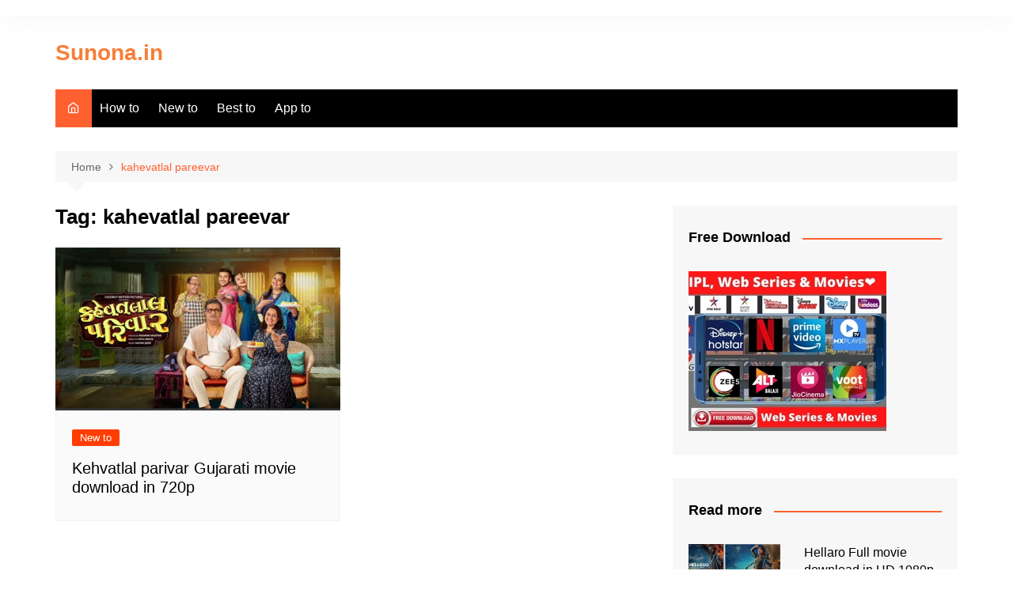

--- FILE ---
content_type: text/html; charset=utf-8
request_url: https://www.google.com/recaptcha/api2/aframe
body_size: 249
content:
<!DOCTYPE HTML><html><head><meta http-equiv="content-type" content="text/html; charset=UTF-8"></head><body><script nonce="ab3v5paGAabRPhJvD40K4Q">/** Anti-fraud and anti-abuse applications only. See google.com/recaptcha */ try{var clients={'sodar':'https://pagead2.googlesyndication.com/pagead/sodar?'};window.addEventListener("message",function(a){try{if(a.source===window.parent){var b=JSON.parse(a.data);var c=clients[b['id']];if(c){var d=document.createElement('img');d.src=c+b['params']+'&rc='+(localStorage.getItem("rc::a")?sessionStorage.getItem("rc::b"):"");window.document.body.appendChild(d);sessionStorage.setItem("rc::e",parseInt(sessionStorage.getItem("rc::e")||0)+1);localStorage.setItem("rc::h",'1768992151684');}}}catch(b){}});window.parent.postMessage("_grecaptcha_ready", "*");}catch(b){}</script></body></html>